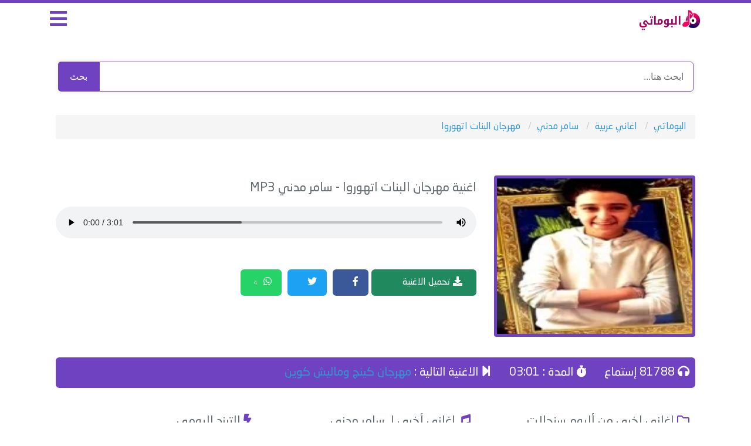

--- FILE ---
content_type: text/html; charset=UTF-8
request_url: https://www.albumaty.com/song/25064.html
body_size: 4682
content:

<!DOCTYPE html>

<html lang="ar" xmlns='http://www.w3.org/1999/xhtml' dir='ltr' xmlns:fb='http://ogp.me/ns/fb#'>
<head>
<title>تحميل اغنية - مهرجان البنات اتهوروا - سامر مدني - MP3 </title>
<meta name="robots" content="index, follow" />
<meta name="keywords" content="سامر مدني , اغنية سامر مدني نجومي, اغاني سامر مدني , اغنية مهرجان البنات اتهوروا , سامر مدني , مهرجان البنات اتهوروا , تحميل مهرجان البنات اتهوروا , استماع اغنية مهرجان البنات اتهوروا MP3 , تنزيل مهرجان البنات اتهوروا , موقع البوماتي "/>
<meta name="description" content="استماع وتحميل اغنية سامر مدني مهرجان البنات اتهوروا mp3 من البوم سنجلات , البوماتي" />
<link rel="canonical" href="https://www.albumaty.com/song/25064.html" />
<meta property="og:title" content="مهرجان البنات اتهوروا - سامر مدني - MP3" />
<meta property="og:type" content="music.song" />
<meta property="og:description" content="استماع وتحميل اغنية سامر مدني مهرجان البنات اتهوروا MP3 كاملة , البوماتي" />
<meta property="og:url" content="https://www.albumaty.com/song/25064.html" />
<meta property="og:image" content="https://www.albumaty.com/uploads/singers/samer-madny_723.webp" />
<meta property="og:image:width" content="200" />
<meta property="og:image:height" content="200" />
<meta property="og:audio" content="https://serv100.albumaty.com/songs_2020/Albumaty.Com_samr_mdny_mhrgan_albnat_athwrwa.mp3" />

<meta property="music:duration" content="181" />
<meta property="music:release_date" content="2021" /><meta property="music:musician" content="سامر مدني">
<meta property="music:album" content="سنجلات">
<meta property="og:audio:title" content="مهرجان البنات اتهوروا" />
<meta property="og:audio:artist" content="سامر مدني" />
<meta property="og:audio:album" content="ألبوم سنجلات" />
<meta property="og:audio:type" content="audio/mpeg" />
<meta name="twitter:card" content="summary" />
<meta name="twitter:site" content="@albumaty" />
<meta name="twitter:title" content="مهرجان البنات اتهوروا - سامر مدني - MP3" />
<meta name="twitter:description" content="اغنية مهرجان البنات اتهوروا لـ سامر مدني مع كلمات الأغنية و استماع و تحميل بروابط مباشرة و بجودة عالية بصيغة MP3" />
<meta name="twitter:image" content="https://www.albumaty.com/uploads/singers/samer-madny_723.webp" />

<meta charset="utf-8">
<meta http-equiv="X-UA-Compatible" content="IE=9; IE=8; IE=7; IE=edge,chrome=1">
<meta name="viewport" content="width=device-width, initial-scale=1">
<!-- Preload بدون rel مكرر -->
<link rel="preload" href="https://www.albumaty.com/css/app.css" as="style" blocking="render">
<link rel="preload" href="https://www.albumaty.com/css/style4.css" as="style" blocking="render">
<link rel="preload" href="https://www.albumaty.com/css/mobile.css" as="style" blocking="render">

<link rel="stylesheet" href="https://www.albumaty.com/css/app.css">
<link rel="stylesheet" href="https://www.albumaty.com/css/style4.css">
<link rel="stylesheet" href="https://www.albumaty.com/css/mobile.css">

<link rel="preload" href="https://use.fontawesome.com/releases/v5.10.0/css/all.css" as="style" blocking="render">
<link rel="stylesheet" href="https://use.fontawesome.com/releases/v5.10.0/css/all.css">
<meta name="theme-color" content="#6f42c1" />
<meta property="fb:app_id" content="219012169029934" />
<meta name="rating" content="General"/>
<meta name="distribution" content="Global"/>
<link rel="shortcut icon" href="/favicon.ico"/>
<base href="https://www.albumaty.com/"/>
<meta http-equiv="Content-Type" content="text/html; charset=UTF-8"/>
<meta http-equiv="Content-Language" content="ar"/>
<meta name="generator" content="WordPress 5.4.1"/>
<link rel="icon" type="image/png" href="/favicon.ico" />

<script type="application/ld+json">
    {
      "@context": "https://schema.org",
      "@type": "WebSite",
      "url": "https://www.albumaty.com/",
      "potentialAction": {
        "@type": "SearchAction",
        "target": "https://www.albumaty.com/search.php?q={search_term_string}",
        "query-input": "required name=search_term_string"
      }
    }
</script>
<style>
.search-box {
  display: flex;
  justify-content: center;
  align-items: center;
  max-width: 95%;
  margin: 20px auto;
  
  overflow: hidden;
  box-shadow: 0 0 8px rgba(0, 0, 0, 0.1);
  font-family: 'Arial', sans-serif;
}

.search-box input[type="text"] {
  flex: 1;
  padding: 12px 16px;
  border: 1px solid #6f42c1;
  border-radius: 0px 5px 5px 0px;
  outline: none;
  font-size: 16px;
}

.search-box button {
  background-color: #6f42c1;
  color: white;
  border: none;
  border-radius: 5px 0px 0px 5px;
  padding: 13px 20px;
  cursor: pointer;
  font-size: 16px;
  transition: background 0.3s;
}

.search-box button:hover {
  background-color: #5931a8;
}
</style>
</head>
<body>

<div id="app">
<header>
<div class="container">
<div class="col-md-9 col-xs-9 pull-right logo">
<a href="https://www.albumaty.com/">
<img src="https://www.albumaty.com/images/logo.png" alt="البوماتي" width="100%" height="100%">
</a>

</div>
<div class="col-md-3 col-xs-3 pull-right menu">
<i class="fas fa-bars"></i>
</div>
</div>
</header>
</div>
<div class="container">
<form action="https://www.albumaty.com/search.php" method="get" class="search-box">
  <input type="text" name="q" placeholder="ابحث هنا..." required>
  <button type="submit">بحث</button>
</form>
</div>
<div class="container main-menu">
<div class="col-md-12">
<div class="block">
<div class="hp-block-title">الاقسام</div>
<div class="menu-block">
<ul class="categoriesList">
	
<li><a href="https://www.albumaty.com/cat/1.html">اغاني عربية</a></li><li><a href="https://www.albumaty.com/cat/2.html">اغاني قديمة - زمن الفن الجميل</a></li><li><a href="https://www.albumaty.com/cat/3.html">اغاني سودانية</a></li><li><a href="https://www.albumaty.com/cat/11.html">اغاني اجنبية</a></li><li><a href="https://www.albumaty.com/cat/12.html">شيلات</a></li><li><a href="https://www.albumaty.com/cat/13.html">جزائرية</a></li>
<li><a href="https://www.albumaty.com/nowlastsongsnow.html">اغاني جديدة</a></li>
<li><a href="/album/1024.html">اغاني سبوع</a></li>
<li><a href="/album/1051.html">اغاني عيد ميلاد</a></li>
<li><a href="https://www.albumaty.com/album/444.html"> اغانى شهر رمضان</a></li>
<li><a href="https://www.albumaty.com/singer/1190.html">اغاني حزينه</a></li>
<li><a href="/nghmat">نفمات</a></li>
<li><a href="https://www.albumaty.com/singer/639.html">مهرجانات</a></a></li>

</ul>
</div>
</div>
</div>
</div>
<div class="container">
<div class="block breadlist">
<div class="col-md-12">
<ul class="breadcrumb" itemscope itemtype="http://schema.org/BreadcrumbList">
<li itemprop="itemListElement" itemscope itemtype="http://schema.org/ListItem">
  <a itemprop="item" href="https://www.albumaty.com/">
    <span itemprop="name">البوماتي</span>
  </a>
  <meta itemprop="position" content="1" />
</li>
<li itemprop="itemListElement" itemscope itemtype="http://schema.org/ListItem">
  <a itemprop="item" href="/cat/1.html">
    <span itemprop="name">اغاني عربية</span>
  </a>
  <meta itemprop="position" content="2" />
</li>
<li itemprop="itemListElement" itemscope itemtype="http://schema.org/ListItem">
  <a itemprop="item" href="https://www.albumaty.com/singer/1048.html">
    <span itemprop="name">سامر مدني</span>
  </a>
  <meta itemprop="position" content="3" />
</li>

<li itemprop="itemListElement" itemscope itemtype="http://schema.org/ListItem">
  <a itemprop="item" href="https://www.albumaty.com/song/25064.html">
    <span itemprop="name">مهرجان البنات اتهوروا</span>
  </a>
  <meta itemprop="position" content="4" />
</li>
</ul>
</div>
</div>
</div>
<div class="container">
<div class="block">
<div class="col-md-4 col-xs-12 pull-right nomobilepadding">
<div class="singerblock">
<img src="https://www.albumaty.com/uploads/singers/samer-madny_723.webp" alt="مهرجان البنات اتهوروا سامر مدني" fetchpriority="high" style="width: 100%;">
</div>
</div>
<div class="col-md-8 col-xs-12 pull-right nomobilepadding">
<div class="player-body">
<div itemprop="track" itemscope itemtype="http://schema.org/MusicRecording">
  <h1 class="song-title">
    اغنية 
     <span itemprop="name">مهرجان البنات اتهوروا</span>
    <span itemprop="byArtist" itemscope itemtype="http://schema.org/MusicGroup">
    - <span itemprop="name">سامر مدني</span></span> MP3 

  </h1>
  <meta itemprop="duration" content="PT03M01S">
  <link itemprop="url" href="https://www.albumaty.com/song/25064.html">
  <meta itemprop="datePublished" content="2021-06-03T18:52:08+02:00">
  <meta itemprop="isFamilyFriendly" content="true">
  <meta itemprop="image" content="https://www.albumaty.com/uploads/singers/samer-madny_723.webp">
  <meta itemprop="description" content="استماع وتحميل أغنية سامر مدني - مهرجان البنات اتهوروا MP3 كاملة من ألبوم سنجلات عبر موقع البوماتي.">
<div itemprop="audio" itemscope itemtype="https://schema.org/AudioObject">
    <meta itemprop="url"
          content="https://serv100.albumaty.com/songs_2020/Albumaty.Com_samr_mdny_mhrgan_albnat_athwrwa.mp3">
    <meta itemprop="encodingFormat" content="audio/mpeg">
    <meta itemprop="contentUrl"
          content="https://serv100.albumaty.com/songs_2020/Albumaty.Com_samr_mdny_mhrgan_albnat_athwrwa.mp3">
    <meta itemprop="duration"
          content="PT03M01S">
  </div>
  
</div>
<div class="player">
<audio  onended="redirectFunc()" controls controlsList="nodownload" src="https://serv100.albumaty.com/songs_2020/Albumaty.Com_samr_mdny_mhrgan_albnat_athwrwa.mp3" autoplay="true"></audio>

</div>
<script type="text/javascript">
function redirectFunc() {
    window.location = "https://www.albumaty.com/song/24484.html";
}
</script>
</div>
<div class="col-md-3 col-xs-12 pull-right nomobilepadding song-servicexxxd">
<div class="singerblockxxx">

<a href="/download/25064"><i class="fas fa-download"></i>
تحميل الاغنية</a>
</div>
</div>
<span class='share-button  share-button-top'></span>
	</div>
</div>
<div class="block">
<div class="col-md-12 nomobilepadding">
<div class="song-service">
<ul>
<li><i class="fas fa-headphones"></i> 81788 إستماع</li>
<li><i class="fas fa-stopwatch"></i> المدة : 03:01</li>
<li><i class="fas fa-step-forward"></i> الاغنية التالية :
<a href="https://www.albumaty.com/song/24484.html" class="next-song-link">مهرجان كينج وماليش كوين</a></li>
</ul>
</div>
</div>
</div>

<div class="block">
<div class="col-md-4 col-xs-12 pull-right nomobilepadding">
<div class="song-blocks">
<h2><i class="far fa-folder"></i> اغاني اخرى من ألبوم سنجلات</h2>
<ul>

	  <li><i class="far fa-play-circle"></i> <a href="https://www.albumaty.com/song/20493.html"> اغنية مهرجان صاحبى فى حكاية</a></li>
	  <li><i class="far fa-play-circle"></i> <a href="https://www.albumaty.com/song/22777.html"> اغنية مهرجان ام العيال - اشرب حشيش لو يوم مكلمنيش - مع عصام صاصا</a></li>
	  <li><i class="far fa-play-circle"></i> <a href="https://www.albumaty.com/song/33795.html"> اغنية عوده بعد شده</a></li>
	  <li><i class="far fa-play-circle"></i> <a href="https://www.albumaty.com/song/22056.html"> اغنية مهرجان ع البال يا غزال - زي الفيزا - مع عصام صاصا</a></li>
	  <li><i class="far fa-play-circle"></i> <a href="https://www.albumaty.com/song/27514.html"> اغنية مهرجان يا برو يا سندي - مع احمد الدوجري</a></li>
	  <li><i class="far fa-play-circle"></i> <a href="https://www.albumaty.com/song/25640.html"> اغنية مهرجان خوخه</a></li>
	  <li><i class="far fa-play-circle"></i> <a href="https://www.albumaty.com/song/30174.html"> اغنية مهرجان شكلك متعوده بت صاروخ شقطتني</a></li>
	  <li><i class="far fa-play-circle"></i> <a href="https://www.albumaty.com/song/23447.html"> اغنية مهرجان انتى سنيوريتا</a></li>
	  <li><i class="far fa-play-circle"></i> <a href="https://www.albumaty.com/song/22494.html"> اغنية مهرجان اعذرني هبعد غصب عني - مع عصام صاصا</a></li>
	  <li><i class="far fa-play-circle"></i> <a href="https://www.albumaty.com/song/20431.html"> اغنية مهرجان يا حديد - مع مصطفي الجن وهادي الصغير</a></li></ul>
</div>
</div>
<div class="col-md-4 col-xs-12 pull-right nomobilepadding">
<div class="song-blocks">
<h2><i class="fas fa-music"></i> اغاني أخرى لـ سامر مدني</h2>
<ul>

<li><i class="fas fa-volume-up"></i> <a href="https://www.albumaty.com/song/22777.html">مهرجان ام العيال - اشرب حشيش لو يوم مكلمنيش - مع عصام صاصا</a></li>
<li><i class="fas fa-volume-up"></i> <a href="https://www.albumaty.com/song/26620.html">مهرجان بطير فوق</a></li>
<li><i class="fas fa-volume-up"></i> <a href="https://www.albumaty.com/song/22310.html">مهرجان انا قلبي تعب منكم - صحبة جيب</a></li>
<li><i class="fas fa-volume-up"></i> <a href="https://www.albumaty.com/song/33759.html">كنت بغني بقول ياحديد</a></li>
<li><i class="fas fa-volume-up"></i> <a href="https://www.albumaty.com/song/44634.html">حكايه من قلبي علي لساني</a></li>
<li><i class="fas fa-volume-up"></i> <a href="https://www.albumaty.com/song/27514.html">مهرجان يا برو يا سندي - مع احمد الدوجري</a></li>
<li><i class="fas fa-volume-up"></i> <a href="https://www.albumaty.com/song/24373.html">مهرجان النجاح مش بالسن - ثقه فى الله انا نمبر وان</a></li>
<li><i class="fas fa-volume-up"></i> <a href="https://www.albumaty.com/song/19940.html">مهرجان هنلعب جوله - شارب بيره</a></li>
<li><i class="fas fa-volume-up"></i> <a href="https://www.albumaty.com/song/23542.html">مهرجان كفايه نوم</a></li>
<li><i class="fas fa-volume-up"></i> <a href="https://www.albumaty.com/song/20431.html">مهرجان يا حديد - مع مصطفي الجن وهادي الصغير</a></li></ul>
</div>
</div>
<div class="col-md-4 col-xs-12 pull-right nomobilepadding">
<div class="song-blocks">
<h2><i class="fas fa-bolt"></i> الترند اليومي</h2>
<ul>

<li><i class="fas fa-music"></i> <a href="https://www.albumaty.com/song/47720.html">بهاء سلطان - معايا</a></li>
<li><i class="fas fa-music"></i> <a href="https://www.albumaty.com/song/18274.html">تامر عاشور - من غير ماحكيلك</a></li>
<li><i class="fas fa-music"></i> <a href="https://www.albumaty.com/song/47923.html"> ياسمينا العبد - ضمة - مسلسل ميدتيرم</a></li>
<li><i class="fas fa-music"></i> <a href="https://www.albumaty.com/song/47680.html">ويجز - كلام فرسان - مع محمد منير</a></li>
<li><i class="fas fa-music"></i> <a href="https://www.albumaty.com/song/50829.html">عصام صاصا - كله اتساوس واتكالب</a></li>
<li><i class="fas fa-music"></i> <a href="https://www.albumaty.com/song/32352.html">تامر عاشور - أنا مكرهتوش</a></li>
<li><i class="fas fa-music"></i> <a href="https://www.albumaty.com/song/47848.html">عمرو مصطفي - بعتيني ليه - مع زياد ظاظا</a></li>
<li><i class="fas fa-music"></i> <a href="https://www.albumaty.com/song/32538.html">بوسى - عيونه - من مسلسل إش إش</a></li>
<li><i class="fas fa-music"></i> <a href="https://www.albumaty.com/song/48767.html">احمد سعد -  زي زمان - مع اصالة</a></li>
<li><i class="fas fa-music"></i> <a href="https://www.albumaty.com/song/14184.html">ادهم نابلسى - شدني غمرني</a></li></ul>
</div>
</div>
</div>
</div>
	<style>
.mobads { display: none; }
.mobads2 { display: none; }
.downaddesk { display: block; }
.downadmob { display: none; }
@media screen and (max-width: 414px) {
.mobads { display: none; margin-left: -8px; margin-right: -8px;}
.mobads2 { display: block; margin-left: -8px; margin-right: -24px; width: 336px;}
.socials { display: block; margin-right: 9px; }
}
</style>

<footer>
<div class="song-blocks">
<h2><i class=""></i></h2>
		<div class="col-md-9 n9f footer">
			<ul class="col-md-3 col-sm-3 pull-right">
			    <li><a href="https://www.whatsapp.com/channel/0029Vb5iDJiFnSz3A71H7p1K" rel="nofollow">انضم لينا علي الواتس اب</a></li>
				<li><a href="https://www.albumaty.com/lastalbums.html?id=2025">البومات 2025</a></li>
				
				<li><a href="https://www.albumaty.com/album/1051.html">اغاني عيد ميلاد</a></li>
				
			</ul>
			<ul class="col-md-3 col-sm-3 pull-right">
			    				<li><a href="https://www.albumaty.com/nowlastsongsnow.html">اغاني جديدة</a></li>
				<li><a href="https://www.albumaty.com/album/1024.html">اغاني سبوع</a></li>
				<li><a href="https://www.albumaty.com/album/1023.html">اغاني افراح</a></li>
				
			</ul>
			<ul class="col-md-3 col-sm-3 pull-right">
				<li><a href="/contact.php">اتصل بنا</a></li>
				<li><a href="/about-us/">about</a></li>
				<li><a href="/dcma">dcma</a></li>
			</ul>
			
			<div class="col-md-3 col-sm-3 pull-right"><b>
				جميع الحقوق محفوظة © 2025 البوماتي
</b>
			</div>

		</div>
		</div>
</footer>
<!-- Google tag (gtag.js) -->
<script async src="https://www.googletagmanager.com/gtag/js?id=G-P93DX7WLPG"></script>
<script>
  window.dataLayer = window.dataLayer || [];
  function gtag(){dataLayer.push(arguments);}
  gtag('js', new Date());

  gtag('config', 'G-P93DX7WLPG');
</script>

<script  src="/js/jquery-3.js"></script>
<script  src="/js/shars4.js"></script>
<script  src="https://www.albumaty.com/js/script.js"></script>
<style>
.share-button a {
  display: inline-block;
     margin-left: 5px;
    margin-right: 5px;
    margin-top: 6px;
  padding: 10px 12px;
  font-size: 16px;
  color: #fff;
  border-radius: 6px;
  text-decoration: none;
  position: relative;
  transition: background-color 0.3s ease;
}

.share-button a .fab {
  margin-right: 5px;
}

.share-button a .count {
  font-size: 9px;
  color: #fff;
  padding: 2px 6px;
  margin-left: 5px;
  margin-right: 5px;
  display: inline-block;
}

/* ألوان خاصة بكل شبكة */
.share-facebook { background-color: #3b5998; }
.share-twitter { background-color: #1da1f2; }
.share-whatsapp { background-color: #25d366; }

.share-facebook:hover { background-color: #2d4373; }
.share-twitter:hover { background-color: #0d95e8; }
.share-whatsapp:hover { background-color: #1ebe5d; }
</style>
 <img  src="//sstatic1.histats.com/0.gif?4744521&101" alt="web counter" border="0">
</body>
</html>






--- FILE ---
content_type: text/html; charset=UTF-8
request_url: https://www.albumaty.com/get_share_count.php?url=https%3A%2F%2Fwww.albumaty.com%2Fsong%2F25064.html
body_size: -371
content:
{"whatsapp":"4"}